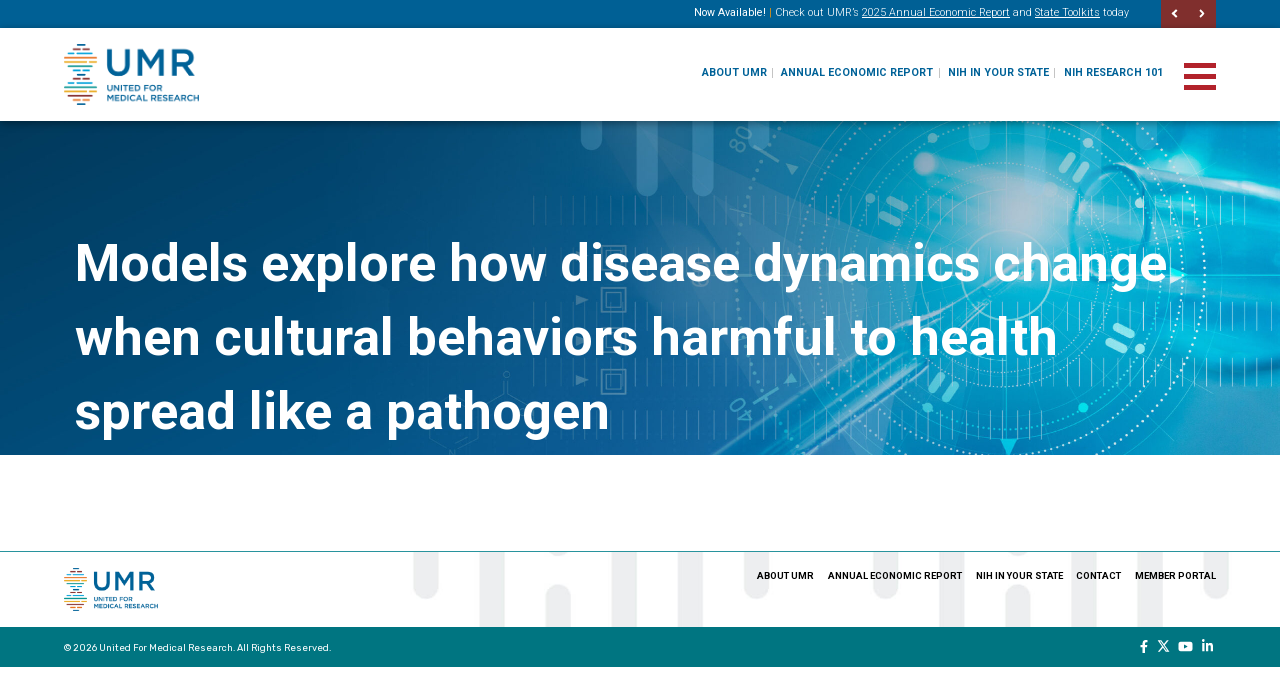

--- FILE ---
content_type: text/html; charset=UTF-8
request_url: https://www.unitedformedicalresearch.org/covid/models-explore-how-disease-dynamics-change-when-cultural-behaviors-harmful-to-health-spread-like-a-pathogen/
body_size: 12688
content:
<!doctype html>
<html lang="en-US">
  <head>
  <meta charset="utf-8">
  <meta http-equiv="x-ua-compatible" content="ie=edge">
  <meta name="viewport" content="width=device-width, initial-scale=1, shrink-to-fit=no">
  <link rel="apple-touch-icon" sizes="57x57" href="/apple-icon-57x57.png">
<link rel="apple-touch-icon" sizes="60x60" href="/apple-icon-60x60.png">
<link rel="apple-touch-icon" sizes="72x72" href="/apple-icon-72x72.png">
<link rel="apple-touch-icon" sizes="76x76" href="/apple-icon-76x76.png">
<link rel="apple-touch-icon" sizes="114x114" href="/apple-icon-114x114.png">
<link rel="apple-touch-icon" sizes="120x120" href="/apple-icon-120x120.png">
<link rel="apple-touch-icon" sizes="144x144" href="/apple-icon-144x144.png">
<link rel="apple-touch-icon" sizes="152x152" href="/apple-icon-152x152.png">
<link rel="apple-touch-icon" sizes="180x180" href="/apple-icon-180x180.png">
<link rel="icon" type="image/png" sizes="192x192"  href="/android-icon-192x192.png">
<link rel="icon" type="image/png" sizes="32x32" href="/favicon-32x32.png">
<link rel="icon" type="image/png" sizes="96x96" href="/favicon-96x96.png">
<link rel="icon" type="image/png" sizes="16x16" href="/favicon-16x16.png">
<link rel="manifest" href="/manifest.json">
<meta name="msapplication-TileColor" content="#ffffff">
<meta name="msapplication-TileImage" content="/ms-icon-144x144.png">
<meta name="theme-color" content="#ffffff">

<script src="https://cdnjs.cloudflare.com/ajax/libs/jquery.isotope/3.0.6/isotope.pkgd.js"></script>

  <meta name='robots' content='index, follow, max-image-preview:large, max-snippet:-1, max-video-preview:-1' />
<meta name="dlm-version" content="5.1.6">
<!-- Google Tag Manager for WordPress by gtm4wp.com -->
<script data-cfasync="false" data-pagespeed-no-defer>
	var gtm4wp_datalayer_name = "dataLayer";
	var dataLayer = dataLayer || [];
</script>
<!-- End Google Tag Manager for WordPress by gtm4wp.com -->
	<!-- This site is optimized with the Yoast SEO plugin v26.6 - https://yoast.com/wordpress/plugins/seo/ -->
	<title>Models explore how disease dynamics change when cultural behaviors harmful to health spread like a pathogen - United For Medical Research</title>
	<link rel="canonical" href="https://www.unitedformedicalresearch.org/covid/models-explore-how-disease-dynamics-change-when-cultural-behaviors-harmful-to-health-spread-like-a-pathogen/" />
	<meta property="og:locale" content="en_US" />
	<meta property="og:type" content="article" />
	<meta property="og:title" content="Models explore how disease dynamics change when cultural behaviors harmful to health spread like a pathogen - United For Medical Research" />
	<meta property="og:description" content="Whether it’s a cough or a handshake, one point of contact by an infected individual may be all it takes to spark an epidemic. The same can also be true for cultural traits related to a disease. Stanford theoretical biologists have developed a new mathematical model that investigates how a health-related behavior or idea that &hellip; Continued" />
	<meta property="og:url" content="https://www.unitedformedicalresearch.org/covid/models-explore-how-disease-dynamics-change-when-cultural-behaviors-harmful-to-health-spread-like-a-pathogen/" />
	<meta property="og:site_name" content="United For Medical Research" />
	<meta property="article:modified_time" content="2020-09-18T20:06:02+00:00" />
	<meta property="og:image" content="https://www.unitedformedicalresearch.org/wp-content/uploads/2019/08/Stanford-University.png" />
	<meta property="og:image:width" content="198" />
	<meta property="og:image:height" content="65" />
	<meta property="og:image:type" content="image/png" />
	<meta name="twitter:card" content="summary_large_image" />
	<script type="application/ld+json" class="yoast-schema-graph">{"@context":"https://schema.org","@graph":[{"@type":"WebPage","@id":"https://www.unitedformedicalresearch.org/covid/models-explore-how-disease-dynamics-change-when-cultural-behaviors-harmful-to-health-spread-like-a-pathogen/","url":"https://www.unitedformedicalresearch.org/covid/models-explore-how-disease-dynamics-change-when-cultural-behaviors-harmful-to-health-spread-like-a-pathogen/","name":"Models explore how disease dynamics change when cultural behaviors harmful to health spread like a pathogen - United For Medical Research","isPartOf":{"@id":"https://www.unitedformedicalresearch.org/#website"},"primaryImageOfPage":{"@id":"https://www.unitedformedicalresearch.org/covid/models-explore-how-disease-dynamics-change-when-cultural-behaviors-harmful-to-health-spread-like-a-pathogen/#primaryimage"},"image":{"@id":"https://www.unitedformedicalresearch.org/covid/models-explore-how-disease-dynamics-change-when-cultural-behaviors-harmful-to-health-spread-like-a-pathogen/#primaryimage"},"thumbnailUrl":"https://www.unitedformedicalresearch.org/wp-content/uploads/2019/08/Stanford-University.png","datePublished":"2020-09-06T20:05:49+00:00","dateModified":"2020-09-18T20:06:02+00:00","breadcrumb":{"@id":"https://www.unitedformedicalresearch.org/covid/models-explore-how-disease-dynamics-change-when-cultural-behaviors-harmful-to-health-spread-like-a-pathogen/#breadcrumb"},"inLanguage":"en-US","potentialAction":[{"@type":"ReadAction","target":["https://www.unitedformedicalresearch.org/covid/models-explore-how-disease-dynamics-change-when-cultural-behaviors-harmful-to-health-spread-like-a-pathogen/"]}]},{"@type":"ImageObject","inLanguage":"en-US","@id":"https://www.unitedformedicalresearch.org/covid/models-explore-how-disease-dynamics-change-when-cultural-behaviors-harmful-to-health-spread-like-a-pathogen/#primaryimage","url":"https://www.unitedformedicalresearch.org/wp-content/uploads/2019/08/Stanford-University.png","contentUrl":"https://www.unitedformedicalresearch.org/wp-content/uploads/2019/08/Stanford-University.png","width":198,"height":65},{"@type":"BreadcrumbList","@id":"https://www.unitedformedicalresearch.org/covid/models-explore-how-disease-dynamics-change-when-cultural-behaviors-harmful-to-health-spread-like-a-pathogen/#breadcrumb","itemListElement":[{"@type":"ListItem","position":1,"name":"Home","item":"https://www.unitedformedicalresearch.org/"},{"@type":"ListItem","position":2,"name":"Models explore how disease dynamics change when cultural behaviors harmful to health spread like a pathogen"}]},{"@type":"WebSite","@id":"https://www.unitedformedicalresearch.org/#website","url":"https://www.unitedformedicalresearch.org/","name":"United For Medical Research","description":"Just another WordPress site","potentialAction":[{"@type":"SearchAction","target":{"@type":"EntryPoint","urlTemplate":"https://www.unitedformedicalresearch.org/?s={search_term_string}"},"query-input":{"@type":"PropertyValueSpecification","valueRequired":true,"valueName":"search_term_string"}}],"inLanguage":"en-US"}]}</script>
	<!-- / Yoast SEO plugin. -->


<link rel='dns-prefetch' href='//challenges.cloudflare.com' />
<link rel='dns-prefetch' href='//fonts.googleapis.com' />
<link rel="alternate" type="application/rss+xml" title="United For Medical Research &raquo; Feed" href="https://www.unitedformedicalresearch.org/feed/" />
<link rel="alternate" type="application/rss+xml" title="United For Medical Research &raquo; Comments Feed" href="https://www.unitedformedicalresearch.org/comments/feed/" />
<link rel="alternate" title="oEmbed (JSON)" type="application/json+oembed" href="https://www.unitedformedicalresearch.org/wp-json/oembed/1.0/embed?url=https%3A%2F%2Fwww.unitedformedicalresearch.org%2Fcovid%2Fmodels-explore-how-disease-dynamics-change-when-cultural-behaviors-harmful-to-health-spread-like-a-pathogen%2F" />
<link rel="alternate" title="oEmbed (XML)" type="text/xml+oembed" href="https://www.unitedformedicalresearch.org/wp-json/oembed/1.0/embed?url=https%3A%2F%2Fwww.unitedformedicalresearch.org%2Fcovid%2Fmodels-explore-how-disease-dynamics-change-when-cultural-behaviors-harmful-to-health-spread-like-a-pathogen%2F&#038;format=xml" />
		<!-- This site uses the Google Analytics by MonsterInsights plugin v9.11.0 - Using Analytics tracking - https://www.monsterinsights.com/ -->
							<script src="//www.googletagmanager.com/gtag/js?id=G-X3W5T4WNXT"  data-cfasync="false" data-wpfc-render="false" type="text/javascript" async></script>
			<script data-cfasync="false" data-wpfc-render="false" type="text/javascript">
				var mi_version = '9.11.0';
				var mi_track_user = true;
				var mi_no_track_reason = '';
								var MonsterInsightsDefaultLocations = {"page_location":"https:\/\/www.unitedformedicalresearch.org\/covid\/models-explore-how-disease-dynamics-change-when-cultural-behaviors-harmful-to-health-spread-like-a-pathogen\/"};
								MonsterInsightsDefaultLocations.page_location = window.location.href;
								if ( typeof MonsterInsightsPrivacyGuardFilter === 'function' ) {
					var MonsterInsightsLocations = (typeof MonsterInsightsExcludeQuery === 'object') ? MonsterInsightsPrivacyGuardFilter( MonsterInsightsExcludeQuery ) : MonsterInsightsPrivacyGuardFilter( MonsterInsightsDefaultLocations );
				} else {
					var MonsterInsightsLocations = (typeof MonsterInsightsExcludeQuery === 'object') ? MonsterInsightsExcludeQuery : MonsterInsightsDefaultLocations;
				}

								var disableStrs = [
										'ga-disable-G-X3W5T4WNXT',
									];

				/* Function to detect opted out users */
				function __gtagTrackerIsOptedOut() {
					for (var index = 0; index < disableStrs.length; index++) {
						if (document.cookie.indexOf(disableStrs[index] + '=true') > -1) {
							return true;
						}
					}

					return false;
				}

				/* Disable tracking if the opt-out cookie exists. */
				if (__gtagTrackerIsOptedOut()) {
					for (var index = 0; index < disableStrs.length; index++) {
						window[disableStrs[index]] = true;
					}
				}

				/* Opt-out function */
				function __gtagTrackerOptout() {
					for (var index = 0; index < disableStrs.length; index++) {
						document.cookie = disableStrs[index] + '=true; expires=Thu, 31 Dec 2099 23:59:59 UTC; path=/';
						window[disableStrs[index]] = true;
					}
				}

				if ('undefined' === typeof gaOptout) {
					function gaOptout() {
						__gtagTrackerOptout();
					}
				}
								window.dataLayer = window.dataLayer || [];

				window.MonsterInsightsDualTracker = {
					helpers: {},
					trackers: {},
				};
				if (mi_track_user) {
					function __gtagDataLayer() {
						dataLayer.push(arguments);
					}

					function __gtagTracker(type, name, parameters) {
						if (!parameters) {
							parameters = {};
						}

						if (parameters.send_to) {
							__gtagDataLayer.apply(null, arguments);
							return;
						}

						if (type === 'event') {
														parameters.send_to = monsterinsights_frontend.v4_id;
							var hookName = name;
							if (typeof parameters['event_category'] !== 'undefined') {
								hookName = parameters['event_category'] + ':' + name;
							}

							if (typeof MonsterInsightsDualTracker.trackers[hookName] !== 'undefined') {
								MonsterInsightsDualTracker.trackers[hookName](parameters);
							} else {
								__gtagDataLayer('event', name, parameters);
							}
							
						} else {
							__gtagDataLayer.apply(null, arguments);
						}
					}

					__gtagTracker('js', new Date());
					__gtagTracker('set', {
						'developer_id.dZGIzZG': true,
											});
					if ( MonsterInsightsLocations.page_location ) {
						__gtagTracker('set', MonsterInsightsLocations);
					}
										__gtagTracker('config', 'G-X3W5T4WNXT', {"forceSSL":"true","link_attribution":"true"} );
										window.gtag = __gtagTracker;										(function () {
						/* https://developers.google.com/analytics/devguides/collection/analyticsjs/ */
						/* ga and __gaTracker compatibility shim. */
						var noopfn = function () {
							return null;
						};
						var newtracker = function () {
							return new Tracker();
						};
						var Tracker = function () {
							return null;
						};
						var p = Tracker.prototype;
						p.get = noopfn;
						p.set = noopfn;
						p.send = function () {
							var args = Array.prototype.slice.call(arguments);
							args.unshift('send');
							__gaTracker.apply(null, args);
						};
						var __gaTracker = function () {
							var len = arguments.length;
							if (len === 0) {
								return;
							}
							var f = arguments[len - 1];
							if (typeof f !== 'object' || f === null || typeof f.hitCallback !== 'function') {
								if ('send' === arguments[0]) {
									var hitConverted, hitObject = false, action;
									if ('event' === arguments[1]) {
										if ('undefined' !== typeof arguments[3]) {
											hitObject = {
												'eventAction': arguments[3],
												'eventCategory': arguments[2],
												'eventLabel': arguments[4],
												'value': arguments[5] ? arguments[5] : 1,
											}
										}
									}
									if ('pageview' === arguments[1]) {
										if ('undefined' !== typeof arguments[2]) {
											hitObject = {
												'eventAction': 'page_view',
												'page_path': arguments[2],
											}
										}
									}
									if (typeof arguments[2] === 'object') {
										hitObject = arguments[2];
									}
									if (typeof arguments[5] === 'object') {
										Object.assign(hitObject, arguments[5]);
									}
									if ('undefined' !== typeof arguments[1].hitType) {
										hitObject = arguments[1];
										if ('pageview' === hitObject.hitType) {
											hitObject.eventAction = 'page_view';
										}
									}
									if (hitObject) {
										action = 'timing' === arguments[1].hitType ? 'timing_complete' : hitObject.eventAction;
										hitConverted = mapArgs(hitObject);
										__gtagTracker('event', action, hitConverted);
									}
								}
								return;
							}

							function mapArgs(args) {
								var arg, hit = {};
								var gaMap = {
									'eventCategory': 'event_category',
									'eventAction': 'event_action',
									'eventLabel': 'event_label',
									'eventValue': 'event_value',
									'nonInteraction': 'non_interaction',
									'timingCategory': 'event_category',
									'timingVar': 'name',
									'timingValue': 'value',
									'timingLabel': 'event_label',
									'page': 'page_path',
									'location': 'page_location',
									'title': 'page_title',
									'referrer' : 'page_referrer',
								};
								for (arg in args) {
																		if (!(!args.hasOwnProperty(arg) || !gaMap.hasOwnProperty(arg))) {
										hit[gaMap[arg]] = args[arg];
									} else {
										hit[arg] = args[arg];
									}
								}
								return hit;
							}

							try {
								f.hitCallback();
							} catch (ex) {
							}
						};
						__gaTracker.create = newtracker;
						__gaTracker.getByName = newtracker;
						__gaTracker.getAll = function () {
							return [];
						};
						__gaTracker.remove = noopfn;
						__gaTracker.loaded = true;
						window['__gaTracker'] = __gaTracker;
					})();
									} else {
										console.log("");
					(function () {
						function __gtagTracker() {
							return null;
						}

						window['__gtagTracker'] = __gtagTracker;
						window['gtag'] = __gtagTracker;
					})();
									}
			</script>
							<!-- / Google Analytics by MonsterInsights -->
		<style id='wp-img-auto-sizes-contain-inline-css' type='text/css'>
img:is([sizes=auto i],[sizes^="auto," i]){contain-intrinsic-size:3000px 1500px}
/*# sourceURL=wp-img-auto-sizes-contain-inline-css */
</style>
<style id='wp-emoji-styles-inline-css' type='text/css'>

	img.wp-smiley, img.emoji {
		display: inline !important;
		border: none !important;
		box-shadow: none !important;
		height: 1em !important;
		width: 1em !important;
		margin: 0 0.07em !important;
		vertical-align: -0.1em !important;
		background: none !important;
		padding: 0 !important;
	}
/*# sourceURL=wp-emoji-styles-inline-css */
</style>
<link rel='stylesheet' id='wp-block-library-css' href='https://www.unitedformedicalresearch.org/wp-includes/css/dist/block-library/style.min.css?ver=6.9' type='text/css' media='all' />
<style id='safe-svg-svg-icon-style-inline-css' type='text/css'>
.safe-svg-cover{text-align:center}.safe-svg-cover .safe-svg-inside{display:inline-block;max-width:100%}.safe-svg-cover svg{fill:currentColor;height:100%;max-height:100%;max-width:100%;width:100%}

/*# sourceURL=https://www.unitedformedicalresearch.org/wp-content/plugins/safe-svg/dist/safe-svg-block-frontend.css */
</style>
<style id='global-styles-inline-css' type='text/css'>
:root{--wp--preset--aspect-ratio--square: 1;--wp--preset--aspect-ratio--4-3: 4/3;--wp--preset--aspect-ratio--3-4: 3/4;--wp--preset--aspect-ratio--3-2: 3/2;--wp--preset--aspect-ratio--2-3: 2/3;--wp--preset--aspect-ratio--16-9: 16/9;--wp--preset--aspect-ratio--9-16: 9/16;--wp--preset--color--black: #000000;--wp--preset--color--cyan-bluish-gray: #abb8c3;--wp--preset--color--white: #ffffff;--wp--preset--color--pale-pink: #f78da7;--wp--preset--color--vivid-red: #cf2e2e;--wp--preset--color--luminous-vivid-orange: #ff6900;--wp--preset--color--luminous-vivid-amber: #fcb900;--wp--preset--color--light-green-cyan: #7bdcb5;--wp--preset--color--vivid-green-cyan: #00d084;--wp--preset--color--pale-cyan-blue: #8ed1fc;--wp--preset--color--vivid-cyan-blue: #0693e3;--wp--preset--color--vivid-purple: #9b51e0;--wp--preset--gradient--vivid-cyan-blue-to-vivid-purple: linear-gradient(135deg,rgb(6,147,227) 0%,rgb(155,81,224) 100%);--wp--preset--gradient--light-green-cyan-to-vivid-green-cyan: linear-gradient(135deg,rgb(122,220,180) 0%,rgb(0,208,130) 100%);--wp--preset--gradient--luminous-vivid-amber-to-luminous-vivid-orange: linear-gradient(135deg,rgb(252,185,0) 0%,rgb(255,105,0) 100%);--wp--preset--gradient--luminous-vivid-orange-to-vivid-red: linear-gradient(135deg,rgb(255,105,0) 0%,rgb(207,46,46) 100%);--wp--preset--gradient--very-light-gray-to-cyan-bluish-gray: linear-gradient(135deg,rgb(238,238,238) 0%,rgb(169,184,195) 100%);--wp--preset--gradient--cool-to-warm-spectrum: linear-gradient(135deg,rgb(74,234,220) 0%,rgb(151,120,209) 20%,rgb(207,42,186) 40%,rgb(238,44,130) 60%,rgb(251,105,98) 80%,rgb(254,248,76) 100%);--wp--preset--gradient--blush-light-purple: linear-gradient(135deg,rgb(255,206,236) 0%,rgb(152,150,240) 100%);--wp--preset--gradient--blush-bordeaux: linear-gradient(135deg,rgb(254,205,165) 0%,rgb(254,45,45) 50%,rgb(107,0,62) 100%);--wp--preset--gradient--luminous-dusk: linear-gradient(135deg,rgb(255,203,112) 0%,rgb(199,81,192) 50%,rgb(65,88,208) 100%);--wp--preset--gradient--pale-ocean: linear-gradient(135deg,rgb(255,245,203) 0%,rgb(182,227,212) 50%,rgb(51,167,181) 100%);--wp--preset--gradient--electric-grass: linear-gradient(135deg,rgb(202,248,128) 0%,rgb(113,206,126) 100%);--wp--preset--gradient--midnight: linear-gradient(135deg,rgb(2,3,129) 0%,rgb(40,116,252) 100%);--wp--preset--font-size--small: 13px;--wp--preset--font-size--medium: 20px;--wp--preset--font-size--large: 36px;--wp--preset--font-size--x-large: 42px;--wp--preset--spacing--20: 0.44rem;--wp--preset--spacing--30: 0.67rem;--wp--preset--spacing--40: 1rem;--wp--preset--spacing--50: 1.5rem;--wp--preset--spacing--60: 2.25rem;--wp--preset--spacing--70: 3.38rem;--wp--preset--spacing--80: 5.06rem;--wp--preset--shadow--natural: 6px 6px 9px rgba(0, 0, 0, 0.2);--wp--preset--shadow--deep: 12px 12px 50px rgba(0, 0, 0, 0.4);--wp--preset--shadow--sharp: 6px 6px 0px rgba(0, 0, 0, 0.2);--wp--preset--shadow--outlined: 6px 6px 0px -3px rgb(255, 255, 255), 6px 6px rgb(0, 0, 0);--wp--preset--shadow--crisp: 6px 6px 0px rgb(0, 0, 0);}:where(body) { margin: 0; }.wp-site-blocks > .alignleft { float: left; margin-right: 2em; }.wp-site-blocks > .alignright { float: right; margin-left: 2em; }.wp-site-blocks > .aligncenter { justify-content: center; margin-left: auto; margin-right: auto; }:where(.is-layout-flex){gap: 0.5em;}:where(.is-layout-grid){gap: 0.5em;}.is-layout-flow > .alignleft{float: left;margin-inline-start: 0;margin-inline-end: 2em;}.is-layout-flow > .alignright{float: right;margin-inline-start: 2em;margin-inline-end: 0;}.is-layout-flow > .aligncenter{margin-left: auto !important;margin-right: auto !important;}.is-layout-constrained > .alignleft{float: left;margin-inline-start: 0;margin-inline-end: 2em;}.is-layout-constrained > .alignright{float: right;margin-inline-start: 2em;margin-inline-end: 0;}.is-layout-constrained > .aligncenter{margin-left: auto !important;margin-right: auto !important;}.is-layout-constrained > :where(:not(.alignleft):not(.alignright):not(.alignfull)){margin-left: auto !important;margin-right: auto !important;}body .is-layout-flex{display: flex;}.is-layout-flex{flex-wrap: wrap;align-items: center;}.is-layout-flex > :is(*, div){margin: 0;}body .is-layout-grid{display: grid;}.is-layout-grid > :is(*, div){margin: 0;}body{padding-top: 0px;padding-right: 0px;padding-bottom: 0px;padding-left: 0px;}a:where(:not(.wp-element-button)){text-decoration: underline;}:root :where(.wp-element-button, .wp-block-button__link){background-color: #32373c;border-width: 0;color: #fff;font-family: inherit;font-size: inherit;font-style: inherit;font-weight: inherit;letter-spacing: inherit;line-height: inherit;padding-top: calc(0.667em + 2px);padding-right: calc(1.333em + 2px);padding-bottom: calc(0.667em + 2px);padding-left: calc(1.333em + 2px);text-decoration: none;text-transform: inherit;}.has-black-color{color: var(--wp--preset--color--black) !important;}.has-cyan-bluish-gray-color{color: var(--wp--preset--color--cyan-bluish-gray) !important;}.has-white-color{color: var(--wp--preset--color--white) !important;}.has-pale-pink-color{color: var(--wp--preset--color--pale-pink) !important;}.has-vivid-red-color{color: var(--wp--preset--color--vivid-red) !important;}.has-luminous-vivid-orange-color{color: var(--wp--preset--color--luminous-vivid-orange) !important;}.has-luminous-vivid-amber-color{color: var(--wp--preset--color--luminous-vivid-amber) !important;}.has-light-green-cyan-color{color: var(--wp--preset--color--light-green-cyan) !important;}.has-vivid-green-cyan-color{color: var(--wp--preset--color--vivid-green-cyan) !important;}.has-pale-cyan-blue-color{color: var(--wp--preset--color--pale-cyan-blue) !important;}.has-vivid-cyan-blue-color{color: var(--wp--preset--color--vivid-cyan-blue) !important;}.has-vivid-purple-color{color: var(--wp--preset--color--vivid-purple) !important;}.has-black-background-color{background-color: var(--wp--preset--color--black) !important;}.has-cyan-bluish-gray-background-color{background-color: var(--wp--preset--color--cyan-bluish-gray) !important;}.has-white-background-color{background-color: var(--wp--preset--color--white) !important;}.has-pale-pink-background-color{background-color: var(--wp--preset--color--pale-pink) !important;}.has-vivid-red-background-color{background-color: var(--wp--preset--color--vivid-red) !important;}.has-luminous-vivid-orange-background-color{background-color: var(--wp--preset--color--luminous-vivid-orange) !important;}.has-luminous-vivid-amber-background-color{background-color: var(--wp--preset--color--luminous-vivid-amber) !important;}.has-light-green-cyan-background-color{background-color: var(--wp--preset--color--light-green-cyan) !important;}.has-vivid-green-cyan-background-color{background-color: var(--wp--preset--color--vivid-green-cyan) !important;}.has-pale-cyan-blue-background-color{background-color: var(--wp--preset--color--pale-cyan-blue) !important;}.has-vivid-cyan-blue-background-color{background-color: var(--wp--preset--color--vivid-cyan-blue) !important;}.has-vivid-purple-background-color{background-color: var(--wp--preset--color--vivid-purple) !important;}.has-black-border-color{border-color: var(--wp--preset--color--black) !important;}.has-cyan-bluish-gray-border-color{border-color: var(--wp--preset--color--cyan-bluish-gray) !important;}.has-white-border-color{border-color: var(--wp--preset--color--white) !important;}.has-pale-pink-border-color{border-color: var(--wp--preset--color--pale-pink) !important;}.has-vivid-red-border-color{border-color: var(--wp--preset--color--vivid-red) !important;}.has-luminous-vivid-orange-border-color{border-color: var(--wp--preset--color--luminous-vivid-orange) !important;}.has-luminous-vivid-amber-border-color{border-color: var(--wp--preset--color--luminous-vivid-amber) !important;}.has-light-green-cyan-border-color{border-color: var(--wp--preset--color--light-green-cyan) !important;}.has-vivid-green-cyan-border-color{border-color: var(--wp--preset--color--vivid-green-cyan) !important;}.has-pale-cyan-blue-border-color{border-color: var(--wp--preset--color--pale-cyan-blue) !important;}.has-vivid-cyan-blue-border-color{border-color: var(--wp--preset--color--vivid-cyan-blue) !important;}.has-vivid-purple-border-color{border-color: var(--wp--preset--color--vivid-purple) !important;}.has-vivid-cyan-blue-to-vivid-purple-gradient-background{background: var(--wp--preset--gradient--vivid-cyan-blue-to-vivid-purple) !important;}.has-light-green-cyan-to-vivid-green-cyan-gradient-background{background: var(--wp--preset--gradient--light-green-cyan-to-vivid-green-cyan) !important;}.has-luminous-vivid-amber-to-luminous-vivid-orange-gradient-background{background: var(--wp--preset--gradient--luminous-vivid-amber-to-luminous-vivid-orange) !important;}.has-luminous-vivid-orange-to-vivid-red-gradient-background{background: var(--wp--preset--gradient--luminous-vivid-orange-to-vivid-red) !important;}.has-very-light-gray-to-cyan-bluish-gray-gradient-background{background: var(--wp--preset--gradient--very-light-gray-to-cyan-bluish-gray) !important;}.has-cool-to-warm-spectrum-gradient-background{background: var(--wp--preset--gradient--cool-to-warm-spectrum) !important;}.has-blush-light-purple-gradient-background{background: var(--wp--preset--gradient--blush-light-purple) !important;}.has-blush-bordeaux-gradient-background{background: var(--wp--preset--gradient--blush-bordeaux) !important;}.has-luminous-dusk-gradient-background{background: var(--wp--preset--gradient--luminous-dusk) !important;}.has-pale-ocean-gradient-background{background: var(--wp--preset--gradient--pale-ocean) !important;}.has-electric-grass-gradient-background{background: var(--wp--preset--gradient--electric-grass) !important;}.has-midnight-gradient-background{background: var(--wp--preset--gradient--midnight) !important;}.has-small-font-size{font-size: var(--wp--preset--font-size--small) !important;}.has-medium-font-size{font-size: var(--wp--preset--font-size--medium) !important;}.has-large-font-size{font-size: var(--wp--preset--font-size--large) !important;}.has-x-large-font-size{font-size: var(--wp--preset--font-size--x-large) !important;}
:where(.wp-block-post-template.is-layout-flex){gap: 1.25em;}:where(.wp-block-post-template.is-layout-grid){gap: 1.25em;}
:where(.wp-block-term-template.is-layout-flex){gap: 1.25em;}:where(.wp-block-term-template.is-layout-grid){gap: 1.25em;}
:where(.wp-block-columns.is-layout-flex){gap: 2em;}:where(.wp-block-columns.is-layout-grid){gap: 2em;}
:root :where(.wp-block-pullquote){font-size: 1.5em;line-height: 1.6;}
/*# sourceURL=global-styles-inline-css */
</style>
<link rel='stylesheet' id='contact-form-7-css' href='https://www.unitedformedicalresearch.org/wp-content/plugins/contact-form-7/includes/css/styles.css?ver=6.1.4' type='text/css' media='all' />
<link rel='stylesheet' id='sage/main.css-css' href='https://www.unitedformedicalresearch.org/wp-content/themes/umr-2019/dist/styles/main_25f559df.css' type='text/css' media='all' />
<link rel='stylesheet' id='google-fonts-css' href='https://fonts.googleapis.com/css?family=Roboto%3A300%2C300i%2C400%2C400i%2C700%2C700i%7COpen+Sans%3A300%2C400%2C700%2C800%7CRubik%3A400%2C700%2C900%7COpen+Sans%3A800&#038;display=swap&#038;ver=6.9' type='text/css' media='all' />
<script type="text/javascript" src="https://www.unitedformedicalresearch.org/wp-includes/js/jquery/jquery.min.js?ver=3.7.1" id="jquery-core-js"></script>
<script type="text/javascript" src="https://www.unitedformedicalresearch.org/wp-includes/js/jquery/jquery-migrate.min.js?ver=3.4.1" id="jquery-migrate-js"></script>
<script type="text/javascript" src="https://www.unitedformedicalresearch.org/wp-content/plugins/google-analytics-for-wordpress/assets/js/frontend-gtag.min.js?ver=9.11.0" id="monsterinsights-frontend-script-js" async="async" data-wp-strategy="async"></script>
<script data-cfasync="false" data-wpfc-render="false" type="text/javascript" id='monsterinsights-frontend-script-js-extra'>/* <![CDATA[ */
var monsterinsights_frontend = {"js_events_tracking":"true","download_extensions":"doc,pdf,ppt,zip,xls,docx,pptx,xlsx","inbound_paths":"[{\"path\":\"\\\/go\\\/\",\"label\":\"affiliate\"},{\"path\":\"\\\/recommend\\\/\",\"label\":\"affiliate\"}]","home_url":"https:\/\/www.unitedformedicalresearch.org","hash_tracking":"false","v4_id":"G-X3W5T4WNXT"};/* ]]> */
</script>
<link rel="https://api.w.org/" href="https://www.unitedformedicalresearch.org/wp-json/" /><link rel="EditURI" type="application/rsd+xml" title="RSD" href="https://www.unitedformedicalresearch.org/xmlrpc.php?rsd" />
<link rel='shortlink' href='https://www.unitedformedicalresearch.org/?p=3131' />

<!-- Google Tag Manager for WordPress by gtm4wp.com -->
<!-- GTM Container placement set to automatic -->
<script data-cfasync="false" data-pagespeed-no-defer>
	var dataLayer_content = {"pagePostType":"covid","pagePostType2":"single-covid","pagePostAuthor":"Amy Malo"};
	dataLayer.push( dataLayer_content );
</script>
<script data-cfasync="false" data-pagespeed-no-defer>
(function(w,d,s,l,i){w[l]=w[l]||[];w[l].push({'gtm.start':
new Date().getTime(),event:'gtm.js'});var f=d.getElementsByTagName(s)[0],
j=d.createElement(s),dl=l!='dataLayer'?'&l='+l:'';j.async=true;j.src=
'//www.googletagmanager.com/gtm.js?id='+i+dl;f.parentNode.insertBefore(j,f);
})(window,document,'script','dataLayer','GTM-55ZS3XP');
</script>
<!-- End Google Tag Manager for WordPress by gtm4wp.com --><style type="text/css">.recentcomments a{display:inline !important;padding:0 !important;margin:0 !important;}</style>	<script>
		function size_font(){var e=document.documentElement.clientWidth||document.body.clientWidth,n=e/120;document.documentElement.style.fontSize=n+"px"}size_font(),window.addEventListener?window.addEventListener("resize",size_font,!1):window.attachEvent("resize",size_font);
	</script>
<!-- Facebook Pixel Code -->
<script>
!function(f,b,e,v,n,t,s)
{if(f.fbq)return;n=f.fbq=function(){n.callMethod?
n.callMethod.apply(n,arguments):n.queue.push(arguments)};
if(!f._fbq)f._fbq=n;n.push=n;n.loaded=!0;n.version='2.0';
n.queue=[];t=b.createElement(e);t.async=!0;
t.src=v;s=b.getElementsByTagName(e)[0];
s.parentNode.insertBefore(t,s)}(window,document,'script',
'https://connect.facebook.net/en_US/fbevents.js');
fbq('init', '562866157378597'); 
fbq('track', 'PageView');
</script>
<noscript>
<img height="1" width="1"
src="https://www.facebook.com/tr?id=562866157378597&ev=PageView
&noscript=1"/>
</noscript>
<!-- End Facebook Pixel Code -->
</head>
  <body class="wp-singular covid-template-default single single-covid postid-3131 wp-theme-umr-2019resources models-explore-how-disease-dynamics-change-when-cultural-behaviors-harmful-to-health-spread-like-a-pathogen app-data index-data singular-data single-data single-covid-data single-covid-models-explore-how-disease-dynamics-change-when-cultural-behaviors-harmful-to-health-spread-like-a-pathogen-data" id="body">
        <div class="item-alert" id="item-alert">
    <div class="shell">
      <div class="wrap">
        <div class="alert-slider">
                                        <div class="alert-item">
                  <strong>Now Available!</strong><span style="color: #ff9900;"> | <span style="color: #ffffff;">Check out </span></span><span style="color: #000000;"><span style="color: #ffffff;">UMR’s</span> <a href="https://www.unitedformedicalresearch.org/annual-economic-report/">2025 Annual Economic Report</a> <span style="color: #ffffff;">and</span> <a href="https://www.unitedformedicalresearch.org/annual-economic-report-toolkit/">State Toolkits</a> <span style="color: #ffffff;">today</span></span>
              </div>
                                        <div class="alert-item">
                  <strong>Mark Your Calendars!</strong><span style="color: #ff9900;"> | </span><span style="color: #ffffff;">UMR's 2025 Annual Report is Coming Soon!</span>
              </div>
                                        <div class="alert-item">
                  <a href="https://www.unitedformedicalresearch.org/research-101/"><strong>NIH</strong> <strong>Research 101</strong></a> <span style="color: #ff9900;">|</span> UMR Answers Common Questions About NIH Research in this New <a href="https://www.unitedformedicalresearch.org/research-101/">Fact Sheet Series</a>
              </div>
                                        <div class="alert-item">
                  <a href="https://www.unitedformedicalresearch.org/ruralreport">Rural State Analysis</a> <span style="color: #ff9900;">|</span> UMR's 2023 Report Reveals the Exponential Impact of NIH Research Funding in 7 Rural States
              </div>
                                        <div class="alert-item">
                  <strong>Why Invest in NIH Research?</strong> <span style="color: #ff9900;">|</span> UMR Offers <a href="https://unitedformedicalresearch.org/why-invest/">Fact Sheets</a> Explaining Why Congress Must #keepNIHstrong
              </div>
                                </div>
      </div>

      <div class="slider-nav">
        <span class="alert-prev alert-btn"><span class="fas fa-angle-left"></span></span>
        <span class="alert-next alert-btn"><span class="fas fa-angle-right"></span></span>
      </div>
    </div>
  </div>
    <header class="header" id="header">
    <div class="shell">
        <a href="https://www.unitedformedicalresearch.org">
            <img src="https://www.unitedformedicalresearch.org/wp-content/uploads/2024/02/UMR-logo_color.png" class="logo" alt="UMR Logo">
        </a>
                    <div class="content">
                <nav class="nav-header">
                    <div class="menu-header-container"><ul id="menu-header" class="nav-header-menu"><li id="menu-item-224" class="menu-item menu-item-type-post_type menu-item-object-page menu-item-224"><a href="https://www.unitedformedicalresearch.org/about-umr/">About UMR</a></li>
<li id="menu-item-7341" class="menu-item menu-item-type-post_type menu-item-object-page menu-item-7341"><a href="https://www.unitedformedicalresearch.org/annual-economic-report/">Annual Economic Report</a></li>
<li id="menu-item-2253" class="menu-item menu-item-type-post_type menu-item-object-page menu-item-2253"><a href="https://www.unitedformedicalresearch.org/nih-in-your-state/">NIH In Your State</a></li>
<li id="menu-item-5759" class="menu-item menu-item-type-post_type menu-item-object-page menu-item-5759"><a href="https://www.unitedformedicalresearch.org/research-101/">NIH Research 101</a></li>
</ul></div>
                </nav>
                <div class="hamcontainer">
                    <div class="bar1"></div>
                    <div class="bar2"></div>
                    <div class="bar3"></div>
                </div>
            </div>
            </div>
</header>

<header class="header sticky" id="header">
    <div class="shell">
        <a href="https://www.unitedformedicalresearch.org">
            <img src="https://www.unitedformedicalresearch.org/wp-content/uploads/2024/02/UMR-logo_color.png" class="logo" alt="UMR Logo">
        </a>
                    <div class="content">
                <nav class="nav-header">
                    <div class="menu-header-container"><ul id="menu-header-1" class="nav-header-menu"><li class="menu-item menu-item-type-post_type menu-item-object-page menu-item-224"><a href="https://www.unitedformedicalresearch.org/about-umr/">About UMR</a></li>
<li class="menu-item menu-item-type-post_type menu-item-object-page menu-item-7341"><a href="https://www.unitedformedicalresearch.org/annual-economic-report/">Annual Economic Report</a></li>
<li class="menu-item menu-item-type-post_type menu-item-object-page menu-item-2253"><a href="https://www.unitedformedicalresearch.org/nih-in-your-state/">NIH In Your State</a></li>
<li class="menu-item menu-item-type-post_type menu-item-object-page menu-item-5759"><a href="https://www.unitedformedicalresearch.org/research-101/">NIH Research 101</a></li>
</ul></div>
                </nav>
                <div class="hamcontainer">
                    <div class="bar1"></div>
                    <div class="bar2"></div>
                    <div class="bar3"></div>
                </div>
            </div>
            </div>
</header>

<div class="hamburger-menu" style="background-image: url(https://www.unitedformedicalresearch.org/wp-content/uploads/2019/08/BG-2.jpg);">
    <div class="content">
        <nav class="nav-ham">
            <div class="menu-hamburger-container"><ul id="menu-hamburger" class="nav-hamburger-menu"><li id="menu-item-223" class="menu-item menu-item-type-post_type menu-item-object-page menu-item-223"><a href="https://www.unitedformedicalresearch.org/about-umr/">About UMR</a></li>
<li id="menu-item-7671" class="menu-item menu-item-type-post_type menu-item-object-page menu-item-7671"><a href="https://www.unitedformedicalresearch.org/my-why/">MyWHY Stories</a></li>
<li id="menu-item-7343" class="menu-item menu-item-type-post_type menu-item-object-page menu-item-7343"><a href="https://www.unitedformedicalresearch.org/annual-economic-report/">Annual Economic Report</a></li>
<li id="menu-item-2349" class="menu-item menu-item-type-post_type menu-item-object-page menu-item-2349"><a href="https://www.unitedformedicalresearch.org/amazing-things/">Amazing Things Podcast</a></li>
<li id="menu-item-1953" class="menu-item menu-item-type-post_type menu-item-object-page menu-item-1953"><a href="https://www.unitedformedicalresearch.org/letters-and-statements/">Letters &#038; Statements</a></li>
<li id="menu-item-2129" class="menu-item menu-item-type-post_type menu-item-object-page menu-item-2129"><a href="https://www.unitedformedicalresearch.org/nih-in-your-state/">NIH In Your State</a></li>
<li id="menu-item-1952" class="menu-item menu-item-type-post_type menu-item-object-page menu-item-1952"><a href="https://www.unitedformedicalresearch.org/reports-and-resources/">Reports &#038; Resources</a></li>
<li id="menu-item-225" class="menu-item menu-item-type-post_type menu-item-object-page menu-item-225"><a href="https://www.unitedformedicalresearch.org/contact/">Contact</a></li>
</ul></div>
        </nav>
        <div class="ham-social">
            <a class="social-btn" href="https://www.facebook.com/unitedformedicalresearch" target="_blank" title="Facebook"><span
                    class="fab fa-facebook-f"></span></a>
            <a class="social-btn" href="https://x.com/umr4nih" target="_blank" title="X">
                <svg xmlns="http://www.w3.org/2000/svg" style="vertical-align: -0.1625em;"
                    viewBox="0 0 512 512"><!--!Font Awesome Free 6.7.2 by @fontawesome  - https://fontawesome.com License - https://fontawesome.com/license/free Copyright 2025 Fonticons, Inc.-->
                    <path fill="currentColor"
                        d="M389.2 48h70.6L305.6 224.2 487 464H345L233.7 318.6 106.5 464H35.8L200.7 275.5 26.8 48H172.4L272.9 180.9 389.2 48zM364.4 421.8h39.1L151.1 88h-42L364.4 421.8z" />
                </svg></a>
            <a class="social-btn" href="https://www.youtube.com/channel/UCPbXULlHlYB8FnSWmmxQaUg" target="_blank" title="YouTube"><span
                    class="fab fa-youtube"></span></a>
            <a class="social-btn" href="https://www.linkedin.com/company/united-for-medical-research" target="_blank" title="LinkedIn"><svg xmlns="http://www.w3.org/2000/svg" style="height: 1.25rem; vertical-align: -0.125rem;" viewBox="0 0 448 512"><!--!Font Awesome Free 6.7.2 by @fontawesome  - https://fontawesome.com License - https://fontawesome.com/license/free Copyright 2025 Fonticons, Inc.--><path fill="currentColor" d="M100.3 448H7.4V148.9h92.9zM53.8 108.1C24.1 108.1 0 83.5 0 53.8a53.8 53.8 0 0 1 107.6 0c0 29.7-24.1 54.3-53.8 54.3zM447.9 448h-92.7V302.4c0-34.7-.7-79.2-48.3-79.2-48.3 0-55.7 37.7-55.7 76.7V448h-92.8V148.9h89.1v40.8h1.3c12.4-23.5 42.7-48.3 87.9-48.3 94 0 111.3 61.9 111.3 142.3V448z"/></svg></a>
        </div>
        <div class="search">
            <form role="search" method="get" class="search-form" action="https://www.unitedformedicalresearch.org/">
                <input type="search" class="search-field" placeholder="Search Keywords..." value=""
                    name="s" />
                <button type="submit" class="search-submit"><i class="fas fa-search"></i></button>
            </form>
        </div>
        <div class="legal">
            <a class="policy" href="https://www.unitedformedicalresearch.org/privacy-policy">Privacy Policy</a>
            <span class="copyright">&copy; 2026 United For Medical Research. All Rights Reserved.</span>
        </div>
    </div>
    <div class="caption">
        <div class="caption-content"><p>A participant in the NIH 2019-2020 Medical Research Scholars Program.</p>
<p>Photo Credit: National Institutes of Health</p>
</div>
        <div class="caption-icon">About This Photo</div>
    </div>
</div>

<div class="scroll-to-top">
    <span class="fas fa-chevron-up"></span>
</div>
    
    <div class="single-jumbotron" data-parallax="scroll" data-image-src="https://www.unitedformedicalresearch.org/wp-content/uploads/2024/02/2023-UMR-strategic-session_PPT-Cover-scaled.jpg">
  <div class="title" data-aos="fade">
    <h1 class="title-h1">Models explore how disease dynamics change when cultural behaviors harmful to health spread like a pathogen</h1>
  </div>
</div>
<div class="single-page">
	<div class="content">
	   			  	</div>
</div>
    
        <style>
</style>

<footer class="footer" id="footer">
    <div class="top-shell" style="background-image: url(https://www.unitedformedicalresearch.org/wp-content/uploads/2019/08/BG.jpg);">
        <div class="wrap">
            <a href="https://www.unitedformedicalresearch.org">
                <img src="https://www.unitedformedicalresearch.org/wp-content/uploads/2024/02/UMR-logo_color.png" class="logo" alt="UMR Logo">
            </a>
                            <nav class="nav-footer">
                    <div class="menu-footer-container"><ul id="menu-footer" class="nav-footer-menu"><li id="menu-item-222" class="menu-item menu-item-type-post_type menu-item-object-page menu-item-222"><a href="https://www.unitedformedicalresearch.org/about-umr/">About UMR</a></li>
<li id="menu-item-7342" class="menu-item menu-item-type-post_type menu-item-object-page menu-item-7342"><a href="https://www.unitedformedicalresearch.org/annual-economic-report/">Annual Economic Report</a></li>
<li id="menu-item-2254" class="menu-item menu-item-type-post_type menu-item-object-page menu-item-2254"><a href="https://www.unitedformedicalresearch.org/nih-in-your-state/">NIH In Your State</a></li>
<li id="menu-item-226" class="menu-item menu-item-type-post_type menu-item-object-page menu-item-226"><a href="https://www.unitedformedicalresearch.org/contact/">Contact</a></li>
<li id="menu-item-2456" class="menu-item menu-item-type-post_type menu-item-object-page menu-item-2456"><a href="https://www.unitedformedicalresearch.org/member-portal/">Member Portal</a></li>
</ul></div>
                </nav>
                    </div>
    </div>
    <div class="bottom-shell">
        <div class="wrap">
            <p class="copyright">&copy; 2026 United For Medical Research. All Rights Reserved.</p>
            <div class="social-buttons">
                <a class="social-btn" href="https://www.facebook.com/unitedformedicalresearch" target="_blank"
                    title="Facebook"><span class="fab fa-facebook-f"></span></a>
                <a class="social-btn x-btn" href="https://x.com/umr4nih" target="_blank"
                    title="X"><svg xmlns="http://www.w3.org/2000/svg"
                        style="height: 1.25rem; vertical-align: -0.125rem;"
                        viewBox="0 0 512 512"><!--!Font Awesome Free 6.7.2 by @fontawesome  - https://fontawesome.com License - https://fontawesome.com/license/free Copyright 2025 Fonticons, Inc.-->
                        <path fill="currentColor"
                            d="M389.2 48h70.6L305.6 224.2 487 464H345L233.7 318.6 106.5 464H35.8L200.7 275.5 26.8 48H172.4L272.9 180.9 389.2 48zM364.4 421.8h39.1L151.1 88h-42L364.4 421.8z" />
                    </svg></a>
                <a class="social-btn" href="https://www.youtube.com/channel/UCPbXULlHlYB8FnSWmmxQaUg" target="_blank" title="YouTube"><span
                        class="fab fa-youtube"></span></a>
                <a class="social-btn" href="https://www.linkedin.com/company/united-for-medical-research" target="_blank" title="LinkedIn"><svg xmlns="http://www.w3.org/2000/svg" style="height: 1.25rem; vertical-align: -0.125rem;" viewBox="0 0 448 512"><!--!Font Awesome Free 6.7.2 by @fontawesome  - https://fontawesome.com License - https://fontawesome.com/license/free Copyright 2025 Fonticons, Inc.--><path fill="currentColor" d="M100.3 448H7.4V148.9h92.9zM53.8 108.1C24.1 108.1 0 83.5 0 53.8a53.8 53.8 0 0 1 107.6 0c0 29.7-24.1 54.3-53.8 54.3zM447.9 448h-92.7V302.4c0-34.7-.7-79.2-48.3-79.2-48.3 0-55.7 37.7-55.7 76.7V448h-92.8V148.9h89.1v40.8h1.3c12.4-23.5 42.7-48.3 87.9-48.3 94 0 111.3 61.9 111.3 142.3V448z"/></svg></a>
            </div>
        </div>
    </div>
</footer>
    <script type="speculationrules">
{"prefetch":[{"source":"document","where":{"and":[{"href_matches":"/*"},{"not":{"href_matches":["/wp-*.php","/wp-admin/*","/wp-content/uploads/*","/wp-content/*","/wp-content/plugins/*","/wp-content/themes/umr-2019/resources/*","/*\\?(.+)"]}},{"not":{"selector_matches":"a[rel~=\"nofollow\"]"}},{"not":{"selector_matches":".no-prefetch, .no-prefetch a"}}]},"eagerness":"conservative"}]}
</script>
<script type="text/javascript" src="https://www.unitedformedicalresearch.org/wp-includes/js/jquery/ui/core.min.js?ver=1.13.3" id="jquery-ui-core-js"></script>
<script type="text/javascript" src="https://www.unitedformedicalresearch.org/wp-includes/js/jquery/ui/mouse.min.js?ver=1.13.3" id="jquery-ui-mouse-js"></script>
<script type="text/javascript" src="https://www.unitedformedicalresearch.org/wp-includes/js/jquery/ui/sortable.min.js?ver=1.13.3" id="jquery-ui-sortable-js"></script>
<script type="text/javascript" src="https://www.unitedformedicalresearch.org/wp-includes/js/dist/hooks.min.js?ver=dd5603f07f9220ed27f1" id="wp-hooks-js"></script>
<script type="text/javascript" src="https://www.unitedformedicalresearch.org/wp-includes/js/dist/i18n.min.js?ver=c26c3dc7bed366793375" id="wp-i18n-js"></script>
<script type="text/javascript" id="wp-i18n-js-after">
/* <![CDATA[ */
wp.i18n.setLocaleData( { 'text direction\u0004ltr': [ 'ltr' ] } );
//# sourceURL=wp-i18n-js-after
/* ]]> */
</script>
<script type="text/javascript" src="https://www.unitedformedicalresearch.org/wp-content/plugins/contact-form-7/includes/swv/js/index.js?ver=6.1.4" id="swv-js"></script>
<script type="text/javascript" id="contact-form-7-js-before">
/* <![CDATA[ */
var wpcf7 = {
    "api": {
        "root": "https:\/\/www.unitedformedicalresearch.org\/wp-json\/",
        "namespace": "contact-form-7\/v1"
    },
    "cached": 1
};
//# sourceURL=contact-form-7-js-before
/* ]]> */
</script>
<script type="text/javascript" src="https://www.unitedformedicalresearch.org/wp-content/plugins/contact-form-7/includes/js/index.js?ver=6.1.4" id="contact-form-7-js"></script>
<script type="text/javascript" src="https://challenges.cloudflare.com/turnstile/v0/api.js" id="cloudflare-turnstile-js" data-wp-strategy="async"></script>
<script type="text/javascript" id="cloudflare-turnstile-js-after">
/* <![CDATA[ */
document.addEventListener( 'wpcf7submit', e => turnstile.reset() );
//# sourceURL=cloudflare-turnstile-js-after
/* ]]> */
</script>
<script type="text/javascript" id="dlm-xhr-js-extra">
/* <![CDATA[ */
var dlmXHRtranslations = {"error":"An error occurred while trying to download the file. Please try again.","not_found":"Download does not exist.","no_file_path":"No file path defined.","no_file_paths":"No file paths defined.","filetype":"Download is not allowed for this file type.","file_access_denied":"Access denied to this file.","access_denied":"Access denied. You do not have permission to download this file.","security_error":"Something is wrong with the file path.","file_not_found":"File not found."};
//# sourceURL=dlm-xhr-js-extra
/* ]]> */
</script>
<script type="text/javascript" id="dlm-xhr-js-before">
/* <![CDATA[ */
const dlmXHR = {"xhr_links":{"class":["download-link","download-button"]},"prevent_duplicates":true,"ajaxUrl":"https:\/\/www.unitedformedicalresearch.org\/wp-admin\/admin-ajax.php"}; dlmXHRinstance = {}; const dlmXHRGlobalLinks = "https://www.unitedformedicalresearch.org/download/"; const dlmNonXHRGlobalLinks = []; dlmXHRgif = "https://www.unitedformedicalresearch.org/wp-includes/images/spinner.gif"; const dlmXHRProgress = "1"
//# sourceURL=dlm-xhr-js-before
/* ]]> */
</script>
<script type="text/javascript" src="https://www.unitedformedicalresearch.org/wp-content/plugins/download-monitor/assets/js/dlm-xhr.min.js?ver=5.1.6" id="dlm-xhr-js"></script>
<script type="text/javascript" src="https://www.unitedformedicalresearch.org/wp-content/plugins/duracelltomi-google-tag-manager/dist/js/gtm4wp-contact-form-7-tracker.js?ver=1.22.3" id="gtm4wp-contact-form-7-tracker-js"></script>
<script type="text/javascript" src="https://www.unitedformedicalresearch.org/wp-content/plugins/page-links-to/dist/new-tab.js?ver=3.3.7" id="page-links-to-js"></script>
<script type="text/javascript" src="https://www.unitedformedicalresearch.org/wp-content/themes/umr-2019/dist/scripts/main_25f559df.js" id="sage/main.js-js"></script>
<script id="wp-emoji-settings" type="application/json">
{"baseUrl":"https://s.w.org/images/core/emoji/17.0.2/72x72/","ext":".png","svgUrl":"https://s.w.org/images/core/emoji/17.0.2/svg/","svgExt":".svg","source":{"concatemoji":"https://www.unitedformedicalresearch.org/wp-includes/js/wp-emoji-release.min.js?ver=6.9"}}
</script>
<script type="module">
/* <![CDATA[ */
/*! This file is auto-generated */
const a=JSON.parse(document.getElementById("wp-emoji-settings").textContent),o=(window._wpemojiSettings=a,"wpEmojiSettingsSupports"),s=["flag","emoji"];function i(e){try{var t={supportTests:e,timestamp:(new Date).valueOf()};sessionStorage.setItem(o,JSON.stringify(t))}catch(e){}}function c(e,t,n){e.clearRect(0,0,e.canvas.width,e.canvas.height),e.fillText(t,0,0);t=new Uint32Array(e.getImageData(0,0,e.canvas.width,e.canvas.height).data);e.clearRect(0,0,e.canvas.width,e.canvas.height),e.fillText(n,0,0);const a=new Uint32Array(e.getImageData(0,0,e.canvas.width,e.canvas.height).data);return t.every((e,t)=>e===a[t])}function p(e,t){e.clearRect(0,0,e.canvas.width,e.canvas.height),e.fillText(t,0,0);var n=e.getImageData(16,16,1,1);for(let e=0;e<n.data.length;e++)if(0!==n.data[e])return!1;return!0}function u(e,t,n,a){switch(t){case"flag":return n(e,"\ud83c\udff3\ufe0f\u200d\u26a7\ufe0f","\ud83c\udff3\ufe0f\u200b\u26a7\ufe0f")?!1:!n(e,"\ud83c\udde8\ud83c\uddf6","\ud83c\udde8\u200b\ud83c\uddf6")&&!n(e,"\ud83c\udff4\udb40\udc67\udb40\udc62\udb40\udc65\udb40\udc6e\udb40\udc67\udb40\udc7f","\ud83c\udff4\u200b\udb40\udc67\u200b\udb40\udc62\u200b\udb40\udc65\u200b\udb40\udc6e\u200b\udb40\udc67\u200b\udb40\udc7f");case"emoji":return!a(e,"\ud83e\u1fac8")}return!1}function f(e,t,n,a){let r;const o=(r="undefined"!=typeof WorkerGlobalScope&&self instanceof WorkerGlobalScope?new OffscreenCanvas(300,150):document.createElement("canvas")).getContext("2d",{willReadFrequently:!0}),s=(o.textBaseline="top",o.font="600 32px Arial",{});return e.forEach(e=>{s[e]=t(o,e,n,a)}),s}function r(e){var t=document.createElement("script");t.src=e,t.defer=!0,document.head.appendChild(t)}a.supports={everything:!0,everythingExceptFlag:!0},new Promise(t=>{let n=function(){try{var e=JSON.parse(sessionStorage.getItem(o));if("object"==typeof e&&"number"==typeof e.timestamp&&(new Date).valueOf()<e.timestamp+604800&&"object"==typeof e.supportTests)return e.supportTests}catch(e){}return null}();if(!n){if("undefined"!=typeof Worker&&"undefined"!=typeof OffscreenCanvas&&"undefined"!=typeof URL&&URL.createObjectURL&&"undefined"!=typeof Blob)try{var e="postMessage("+f.toString()+"("+[JSON.stringify(s),u.toString(),c.toString(),p.toString()].join(",")+"));",a=new Blob([e],{type:"text/javascript"});const r=new Worker(URL.createObjectURL(a),{name:"wpTestEmojiSupports"});return void(r.onmessage=e=>{i(n=e.data),r.terminate(),t(n)})}catch(e){}i(n=f(s,u,c,p))}t(n)}).then(e=>{for(const n in e)a.supports[n]=e[n],a.supports.everything=a.supports.everything&&a.supports[n],"flag"!==n&&(a.supports.everythingExceptFlag=a.supports.everythingExceptFlag&&a.supports[n]);var t;a.supports.everythingExceptFlag=a.supports.everythingExceptFlag&&!a.supports.flag,a.supports.everything||((t=a.source||{}).concatemoji?r(t.concatemoji):t.wpemoji&&t.twemoji&&(r(t.twemoji),r(t.wpemoji)))});
//# sourceURL=https://www.unitedformedicalresearch.org/wp-includes/js/wp-emoji-loader.min.js
/* ]]> */
</script>
	  <script>(function(){function c(){var b=a.contentDocument||a.contentWindow.document;if(b){var d=b.createElement('script');d.innerHTML="window.__CF$cv$params={r:'9bfb49826d25ad68',t:'MTc2ODcwOTg5My4wMDAwMDA='};var a=document.createElement('script');a.nonce='';a.src='/cdn-cgi/challenge-platform/scripts/jsd/main.js';document.getElementsByTagName('head')[0].appendChild(a);";b.getElementsByTagName('head')[0].appendChild(d)}}if(document.body){var a=document.createElement('iframe');a.height=1;a.width=1;a.style.position='absolute';a.style.top=0;a.style.left=0;a.style.border='none';a.style.visibility='hidden';document.body.appendChild(a);if('loading'!==document.readyState)c();else if(window.addEventListener)document.addEventListener('DOMContentLoaded',c);else{var e=document.onreadystatechange||function(){};document.onreadystatechange=function(b){e(b);'loading'!==document.readyState&&(document.onreadystatechange=e,c())}}}})();</script></body>
</html>
